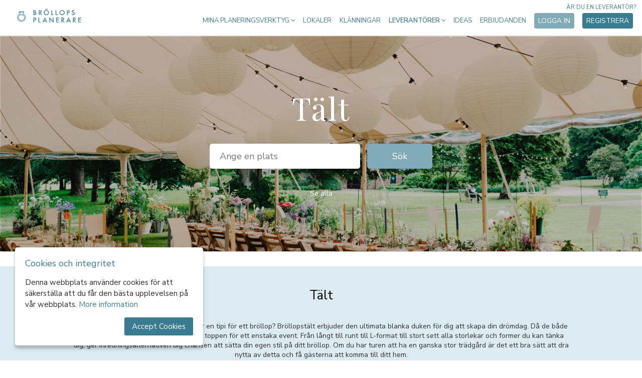

--- FILE ---
content_type: text/html; charset=UTF-8
request_url: https://brollopsplanerare.se/talt
body_size: 11162
content:
<!DOCTYPE html>
<html lang="en">
<head>
    <meta charset="utf-8">
    <meta http-equiv="X-UA-Compatible" content="IE=edge">
    <meta name="viewport" content="width=device-width, initial-scale=1">
	<meta name="referrer" content="unsafe-url">
	<title>   Partytält
</title>
	<meta name="keywords" content="" />
    	   <meta name="description" content="">
    
            <meta name="p:domain_verify" content="6b52dcf8d1ef67fc8f7325e876995d93"/>
    
    <!-- Pinterest -->

	<!-- google site search console -->
	<meta name="google-site-verification" content="MtIEW6EpcX4asBllQLXBT3alaz3wRLel9BEt_UnQuAk" />

    <!-- Canonical links -->
    <link rel="canonical" href="https://brollopsplanerare.se/talt"/>

    
    	    <meta name="facebook-domain-verification"content="u40zutvdtdku48r8ttuq2e37r1p818" />
    
    <!-- Styles -->
    <style>

	.std-button 				{ padding: 15px 25px; font-size: 16px; border: 0 !important; border-radius: 4px; text-decoration: none; cursor: pointer; transition: 0.2s; -webkit-appearance: none; position: relative; }

	.std-button-primary 		{ background-color: #397c92; color: #fff !important; }
	.std-button-primary:hover 	{ background-color: #80aab5; }

	.std-button-secondary 		{ background-color: #80aab5; color: #fff !important; }
	.std-button-secondary:hover { background-color: #397c92; }

	.std-button-tertiary 		{ background-color: #eeeeee; color: #666 !important; }
	.std-button-tertiary:hover 	{ background-color: #dddddd; }

	.std-button-quarternary 	{ color: #4d4c4b !important; }

	.std-button-quinary			{ border: 1px solid #397c92 !important; background-color: inherit; }

	.std-button-outline 		{ background-color: #dcebf2; border: 1px solid #397c92 !important; color: #397c92 !important; padding: 14px 25px; }
	.std-button-outline:hover 	{ background-color: #e6f0f5; }

</style>
	<style>
	/* Critical CSS for above-to-the-fold render - inlined for performance reasons */

	h1, h2, h3, h4, h5, h6 { font-weight: normal }
	html, body, body div, span, object, iframe, h1, h2, h3, h4, h5, h6, p, blockquote, pre, abbr, address, cite, code, del, dfn, em, img, ins, kbd, q, samp, small, strong, sub, sup, var, b, i, dl, dt, dd, ol, ul, li, fieldset, form, label, legend, table, caption, tbody, tfoot, thead, tr, th, td, article, aside, figure, footer, header, menu, nav, section, time, mark, audio, video, details, summary { margin: 0; padding: 0; border: 0; font-size: 100%; vertical-align: baseline; background: transparent; }
	article, aside, figure, footer, header, nav, section, details, summary {display: block;}
	html .stop-scroll { overflow: hidden; position:fixed; }
	ul {list-style: none;}
	a {margin: 0; padding: 0; font-size: 100%; vertical-align: baseline; background: transparent;}
	table {border-collapse: collapse; border-spacing: 0;}
	th {font-weight: bold; vertical-align: bottom;}
	td {font-weight: normal; vertical-align: top;}
	hr {display: block; height: 1px; border: 0; border-top: 1px solid #ccc; margin:1em 0; padding: 0;}
	input, select {vertical-align: middle;}
	input[type="radio"] {vertical-align: text-bottom;}
	input[type="checkbox"] {vertical-align: bottom;}
	select, input, textarea {font: 99% sans-serif;}
	table {font-size: inherit; font: 100%;}
	strong {font-weight: bold;}
	td, td img {vertical-align: top;}
	button, input, select, textarea 	{ margin: 0; }
	button 					{ width: auto; overflow: visible; }
	* 						{ -moz-box-sizing: border-box; -webkit-box-sizing: border-box; box-sizing: border-box; }
	html 					{ z-index: -2; }
	html,body 				{ min-width: 320px; position: relative; }
	body, input, select, textarea, button { margin: 0; padding: 0; color: #000; font-family: 'Nunito Sans'; font-size: 14px; }
	h1 						{ font-family: 'Playfair Display'; letter-spacing: 2.5px; font-size: 17px; color: #4f899c; }
	p 						{ margin:14px 0; }
	b, .selected, h2, strong, h3, h4 { font-weight: normal; }
	h2 						{ font-size: 17px; }
	hr 						{ border: 0; height: 45px; }
	select::-ms-expand 		{ display: none; }
	select 					{ text-indent: 0.01px; text-overflow: ''; }
	select,	input[type=text], textarea, input[type=password] { border: 1px solid #a6a5a5; border-radius: 0; padding: 10px; margin: 10px 10px 0 0; background-color: #fff; }
	a 						{ text-decoration: none; color: #3c7c91; }
	a:hover 				{ color:#000; }
	.left 					{ float: left; }
	.right 					{ float: right; }
	.clear 					{ clear: both; }
	.grey 					{ color:#999; }
	.error 					{ color: red; }
	h2.success 				{ border: none !important; color: #0a0; }
	ul.error 				{ list-style-type: disc; list-style-position: inside; }
	.mainContent2 ul 		{ margin: 0; }
	.mainContent2 li 		{ list-style-type: disc; margin-left: 18px; }
	.mainContent2 			{ margin: 0 115px 0 27px; }
	.mainContent3 			{ margin-left: 27px; }
	#container 				{ width: 980px; margin: 73px auto; text-align: left; position: relative; }
	.global-blanket 				{ display: none; position: fixed; top: 0; left: 0; width: 100%; height: 100%; background-color: #000; opacity: 0.5; z-index: 21; }
	.loading-blanket				{ display: none; position: fixed; top: 0; left: 0; width: 100%; height: 100%; background-color: rgba(255, 255, 255, 0.7); z-index: 50; align-items: center; justify-content: center}
	.loading-blanket div				{ }
	.loading-blanket div i				{ font-size: 30px; color: #888; }
	button#ihavecookiesBtn							{ margin-left: 0px!important}
	#gdpr-cookie-message							{ position: fixed; bottom: 30px; left: 30px; text-align: left; max-width: 375px; background-color: #fff; padding: 20px; border-radius: 5px; box-shadow: 0 6px 6px rgb(0 0 0 / 25%); }
	@media  only screen and (max-width: 512px)		{ #gdpr-cookie-message { bottom: 90px; left: 50%; min-width: 320px; transform: translate(-50%, 0); } }
	#gdpr-cookie-message h4							{ color: #397c92; font-size: 18px; font-weight: 500; margin-bottom: 10px; }
	#gdpr-cookie-message h5							{ color: #397c92; font-size: 15px; font-weight: 500; margin-bottom: 10px; }
	#gdpr-cookie-message p,
	#gdpr-cookie-message ul							{ margin: 15px 0; color: #2b2b2b; font-size: 15px; line-height: 1.5em; padding: 0; }
	#gdpr-cookie-message p:last-child				{ margin-bottom: 0; text-align: right}
	#gdpr-cookie-message li							{ width: 49%; display: inline-block}
	#gdpr-cookie-message a							{ color: #397c92; text-decoration: none; font-size: 15px; padding-bottom: 2px; border-bottom: 1px dotted rgba(255,255,255,.75); transition: all 0.3s ease-in; }
	#gdpr-cookie-message a:hover					{ color: #80aab5; transition: all 0.3s ease-in; }
	#gdpr-cookie-message button,
	button#ihavecookiesBtn							{ border: none; background: #397c92; color: #fff; font-size: 15px; padding: 8px 15px; border-radius: 3px; margin-left: 15px; cursor: pointer; transition: all 0.3s ease-in; }
	#gdpr-cookie-message button:hover				{ background: #80aab5; transition: all 0.3s ease-in; }
	button#gdpr-cookie-advanced						{ display: none; }
	#gdpr-cookie-message button:disabled			{ opacity: 0.3; }
	#gdpr-cookie-message input[type="checkbox"]		{ float: none; margin-top: 0; margin-right: 5px}
</style>
	<style>

header                                  { background-color: #fff; text-align: left; position: relative; z-index: 101; border-bottom: 1px solid #e1e1e1; transition: background 0.25s ease; }
header .wrapper                         { width: 100%; max-width: 1280px; margin: 0 auto; padding: 0 30px; box-sizing: border-box; }
header .wrapper.site2                   { padding: 0 12px; }

header a.logo                           { width: 127px; height: 54px; margin: 5px; outline: none; display: inline-block; background: url('/images/logos/wp_sprite.png'); background-size: 200%; background-repeat: no-repeat; background-position: 0; }
header a.logo.site2                     { width: 160px !important; margin: 6px !important; background-image: url('/images/logos/sweden-colour.png'); background-size: contain; background-position: center center !important; }
header a.logo.site3                     { width: 152px !important; height: 50px; margin: 10px 6px 6px !important; background-image: url('/images/logos/australia.png'); background-size: contain; background-position: center center !important; }
header img                              { width: 160px; }
header .mobile                          { display: none; }
header nav                              { float: right; margin-top: 25px; position: relative; }
header nav > ul > li                    { display: inline-block; outline: none; position: relative; cursor: pointer; vertical-align: top; margin: 0; padding: 7px 6px; font-size: 13px; color: #3c7c91; font-weight: 400; }
header nav > ul > li > a                { text-transform: uppercase; text-decoration: none; outline: none; color: #3c7c91; font-weight: 400; transition: all 0.25s ease; }
header nav > ul > li > a:hover          { opacity: 0.60; color: #3c7c91; }
header nav > ul > li.tools .dropdown    { width: 200px; }
header nav > ul > li.inspire .dropdown    { width: 200px; }
header nav > ul > li.categories > a     { font-weight: 600; }
header nav > ul > li .dropdown          { display: none; position: absolute; top: 30px; right: 0; border: 1px solid #e1e1e1; border-radius: 5px; width: 750px; padding: 20px; text-transform: none; background-color: white; z-index: 2; letter-spacing: 0px; box-sizing: border-box; }
header nav > ul > li .dropdown .options	{ display: flex; }
header nav > ul > li .dropdown .options ul  		{ width: 174px; }
header nav > ul > li .dropdown .options ul li       { font-size: 14px; padding: 8px; color: #265869; font-weight: 400; cursor: pointer; }
header nav > ul > li .dropdown .options ul li a     { color: #265869; text-decoration: none; cursor: pointer; -webkit-transition: opacity 0.25s ease; -moz-transition: opacity 0.25s ease; -ms-transition: opacity 0.25s ease; -o-transition: opacity 0.25s ease; transition: opacity 0.25s ease; }
header nav > ul > li .dropdown .options ul li a:hover{ opacity: 0.60; color: #265869; }
header nav > ul > li .dropdown .extras     { margin-top: 20px; padding: 22px 0 8px; border-top: 1px solid #bdd0d6; text-align: center; }
header nav > ul > li .dropdown .extras a   { color: #265869; text-decoration: none; margin: 0 10px; }
header nav > ul > li:hover .dropdown           { display: block; }
header nav > ul > li a.std-button        { padding: 6px 8px; font-size: 14px; }
header nav > ul > li a.std-button.acc       { text-transform: none; }
header nav > ul > li a.std-button.acc i      { margin-right: 4px; font-size: 15px; }
header nav a.are-you-supplier              { position: absolute; top: -18px; right: 0; text-transform: uppercase; display: block; font-size: 11px; opacity: 1; }

@media  screen and (max-width: 1150px)
{
	header .wrapper                    						{ padding: 0; }

	nav                                                     { display: none; position: absolute; padding-bottom: 30px; z-index: -1; width: 100%; background: white; border-bottom: 2px solid #bdd0d6; -webkit-transition: all 0.25s ease; transition: all 0.25s ease; }
	nav.show                                                { display: block; top: -25px; }
	header .mobile                                          { width: 100%; background: white; display: block; }
	header .mobile .mobile-logo                             { width: 100px; height: 54px; margin: 5px 20px 4px; box-sizing: border-box; display: inline-block; background: url('/images/logos/wp_sprite.png'); background-size: 200%; background-repeat: no-repeat; background-position: 0; }
	header .mobile .mobile-logo.site2                       { width: 150px; background-image: url('/images/logos/sweden-colour.png'); background-size: 100%; }
	header .mobile div.hamburger                            { width: 25px; height: 20px; position: relative; margin: 22px 20px; display: inline-block; float: right; transform: rotate(0deg); transition: .5s ease-in-out; cursor: pointer; }
	header .mobile div.hamburger span                       { display: block; position: absolute; height: 4px; width: 100%; background: #3c7c91; border-radius: 2px; opacity: 1; left: 0; transform: rotate(0deg); transition: .25s ease-in-out; }
	header .mobile div.hamburger span:nth-child(1)          { top: 0px; }
	header .mobile div.hamburger span:nth-child(2),
	header .mobile div.hamburger span:nth-child(3)          { top: 8px; }
	header .mobile div.hamburger span:nth-child(4)          { top: 16px; }
	header .mobile div.hamburger.open span:nth-child(1)     { top: 8px; width: 0%; left: 50%; }
	header .mobile div.hamburger.open span:nth-child(2)     { -webkit-transform: rotate(45deg); transform: rotate(45deg); }
	header .mobile div.hamburger.open span:nth-child(3)     { -webkit-transform: rotate(-45deg); transform: rotate(-45deg); }
	header .mobile div.hamburger.open span:nth-child(4)     { top: 8px; width: 0%; left: 50%; }

	header nav > ul                                         { margin: 0; }
	header nav > ul > li               						{ font-size: 13px; display: block; cursor: pointer; vertical-align: top; margin: 0; font-size: 14px; color: #3c7c91; font-weight: 400; padding: 6px 20px; text-align: center; border-bottom: 1px solid #bdd0d6; background: white; outline: none; position: relative; }
	header nav > ul > li:first-child                        { border-top: 1px solid #bdd0d6; }
	header nav > ul > li:last-child                         { border-bottom: 2px solid white; }
	header nav > ul > li a                                  { color: #265869 !important; display: block; padding: 15px 0; }
	header nav > ul > li .dropdown				            { width: 100% !important; border: 0; position: static; padding: 0; }
	header nav > ul > li .dropdown .options				    { display: block; }
	header nav > ul > li .dropdown .options ul 	            { width: 100%; margin: 0; padding: 0; }
	header nav > ul > li .dropdown .options ul li              { padding: 0; border-bottom: 1px solid #bdd0d6; }
	header nav > ul > li .dropdown .options ul li:last-child  	{ border-bottom: 1px solid #bdd0d6; }
	header nav > ul > li .dropdown:last-of-type li:last-child{ border-bottom: 1px solid white; }
	header nav > ul > li a.std-button       				 { margin: 10px 0; padding: 8px; font-size: 14px; }
	header nav a.are-you-supplier            				{ width: 100%; top: auto; bottom: 18px; right: 7px; background-color: #fff; text-transform: uppercase; text-align: center; font-size: 12px; opacity: 0.65; }
	header .desktop                                         { display: none!important; }
}

</style>
	<style>

	footer										{ text-align: center; background-color: #fff; }

	footer h3 									{ font-size: 24px; }

	footer .press								{ padding: 40px 0; border-bottom: 1px solid gainsboro; }
	footer .press img							{ margin: 10px 10px; width: 200px; display: inline-block; }
	footer .press.site2							{ display: none; }
	footer .press.site3							{ display: none; }

	footer .social-links						{ background-color: #fbfbfb; padding: 40px 0; }
	footer .social-links .social				{ width: 24px; height: 24px; margin: 15px; display: inline-block; vertical-align: top; }
	footer .social-links .social.facebook		{ background-image:url(/images/icons/social-facebook.png); }
	footer .social-links .social.instagram		{ background-image:url(/images/icons/social-instagram.png); }
	footer .social-links .social.pinterest		{ background-image:url(/images/icons/social-pinterest.png); }
	footer .social-links .social.twitter		{ background-image:url(/images/icons/social-twitter.png); }

	footer .service-links				{ background-color: #fbfbfb; padding: 40px 0; border-bottom: 1px solid gainsboro; }
	footer .service-links a				{ text-decoration: none; color: black; }
	footer .service-links a:hover		{ color: #7faab6; }
	footer .service-links ul			{ display: inline-block; vertical-align: top; width: 190px; }
	footer .service-links ul li			{ margin: 10px 0; }

	footer .the-family					{ background-color: #fbfbfb; padding: 30px 0; border-bottom: 1px solid gainsboro; display: flex; justify-content: center; flex-wrap: wrap; align-items: center; }
	footer .the-family img				{ max-height: 60px; margin: 0 30px; filter: grayscale(100%); }
	footer .the-family .lw img			{ max-height: 55px; }
	footer .the-family .msh img			{ max-height: 65px; }

	footer .app-stores 					{ padding: 30px 0; }

	footer .terms						{ background: #fff; padding: 0 40px 40px; text-align: left; }
	footer .terms a						{ text-decoration: none; font-size: 14px; color: black; }
	footer .terms a:hover				{ color: #7faab6; }
	footer .terms p						{ font-size: 14px; margin-top: 10px; padding: 0; text-align: left; color: #000; }
	footer .terms img					{ width: 140px; }

</style>
	<style>

.pg-welcome header								{ background-color: transparent; border-bottom: 0; }
.pg-welcome header a.logo						{ width: 160px; height: 68px; margin: 10px; background-position: -160px; display: inline-block!important; }
.pg-welcome header a.logo.site2					{ background-image: url('/images/logos/sweden.png'); }
.pg-welcome header nav							{ margin-top: 25px; }
.pg-welcome header nav > ul > li > a			{ color: #fff; }
.pg-welcome header nav a.are-you-supplier       { color: #fff; }


.pg-welcome .top								{ width: 100%; height: 570px; position: absolute; top: 0px; bottom: 500px; z-index: 0; overflow: hidden; }
.pg-welcome .top .video 						{ position: absolute; top: 50%; left: 50%; width: auto; height: auto; min-width: 100%; min-height: 100%; transform: translate(-50%, -50%); }
.pg-welcome .top .overlay						{ position: absolute; bottom: 0; left: calc(50% + 210px); width: 390px; height: 405px; background-color: #fff; z-index: 2; padding: 30px; }
.pg-welcome .top .overlay h1					{ max-width: 300px; color: #4b4b4b; font-family: 'Playfair Display'; font-size: 28px; letter-spacing: 0px; }
.pg-welcome .top .overlay ul					{ margin: 20px 0; }
.pg-welcome .top .overlay ul li					{ margin: 12px 0; color: #2b2b2b; font-size: 16px; padding-left: 32px; background-image: url(/images/icons/list-star.png); background-repeat: no-repeat; background-position: 3px 3px; }
.pg-welcome .top .overlay .start p				{ margin: 6px 0; }
.pg-welcome .top .overlay .start p input		{ width: 300px; padding: 16px; }

.pg-welcome .sections							{ margin-top: 477px; }
.pg-welcome .sections > div						{ display: flex; justify-content: center; padding: 25px 40px; }
.pg-welcome .sections > div .text				{ max-width: 400px; margin: 30px 40px; padding-top: 75px; }
.pg-welcome .sections > div .text h3			{ font-family: 'Playfair Display'; font-size: 28px; }
.pg-welcome .sections > div .text p				{ font-size: 15px; }
.pg-welcome .sections > div .text p a			{ font-weight: bold; }
.pg-welcome .sections > div .text p img			{ margin-right: 3px; }
.pg-welcome .sections > div > img				{ margin: 0 40px; transition: all 0.25s ease; position: relative; top: 0; }
.pg-welcome .sections > div > img:hover			{ top: -5px; }
.pg-welcome .sections > div:nth-of-type(odd)	{ background-color: #dcebf2; }
.pg-welcome .sections > div:nth-of-type(even) img{ order: 1; }
.pg-welcome .sections > div:nth-of-type(even) .text{ order: 2; }

.popular 										{ background-color: #dcebf2; padding: 40px; }
.popular h3										{ margin: 30px; font-family: 'Playfair Display'; text-align: center; font-size: 24px; }
.popular .links 								{ max-width: 509px; margin: 10px auto; }
.popular .links a 								{ display: inline-block; width: 222px; margin: 15px; background-image: url(/images/home/popular.png); background-repeat: no-repeat; background-position: 1px 1px; padding-left: 30px; color: #222; font-size: 16px; transition: all 0.25s ease; }
.popular .links a:hover							{ background-position: 1px -1px; }
.popular.site1									{ background-color: #fff; border-bottom: 1px solid #dadada; }
.popular.site1 .links a 						{ background-image: url(/images/home/popular-alt.png); }
.popular.site1.wide .links 						{ max-width: 700px; }
.popular.site1.wide .links a 					{ width: 310px; }


@media  screen and (max-width: 1225px)
{
	.pg-welcome .top .overlay					{ left: calc(50% + 160px); }
}


@media  screen and (max-width: 1150px)
{
	.pg-welcome header a.logo					{ display: none !important; }
	.pg-welcome .sections						{ margin-top: 500px; }
	.pg-welcome header nav a.are-you-supplier    { color: inherit; }
}

@media  screen and (max-width: 1100px)
{
	.pg-welcome .top .overlay					{ left: calc(50% + 60px); }
}

@media  screen and (max-width: 900px)
{
	.pg-welcome .top							{ height: 360px; overflow: inherit; background-image: url(/images/welcome.jpg); background-size: cover; background-position: center center; }
	.pg-welcome .top .video 					{ display: none; }
	.pg-welcome .top .overlay					{ width: 360px; bottom: -360px; height: 465px; left: calc(50% - 180px); z-index: 20; }

	.pg-welcome .sections						{ margin-top: 290px; z-index: 15; }
	.pg-welcome .sections > div					{ flex-wrap: wrap; }
	.pg-welcome .sections > div .text			{ order: 2; margin-top: 0; padding-top: 0; }
	.pg-welcome .sections > div:nth-of-type(1)	{ padding-top: 400px; }
	.pg-welcome .sections > div img				{ order: 1; max-width: 90vw; max-height: 90vw; }

	.popular .links 							{ max-width: 250px; }
}

</style>
            <link rel="stylesheet" href="/asset?f=css/app.css&v=1716210921">
        <link rel="stylesheet" href="/asset?f=css/supplier.css&v=1667641519">
    
	<style>
			</style>
	
</head>
<body class="pg-service-landing">

    <div class="wrapper">
        <header id="header">
	<div class="mobile">
		<a href="/" class="mobile-logo site2"></a>
		<div class="hamburger">
			<span></span>
			<span></span>
			<span></span>
			<span></span>
		</div>
	</div>
	<div class="wrapper site2">
		<a href="/" class="logo site2 desktop"></a>
		<nav>
			<ul>
				<li class="tools">
					<a href="/brollopsplanering">Mina planeringsverktyg <i class="fa fa-angle-down"></i></a>
					<div class="dropdown">
						<div class="options">
							<ul>
								<li><a href="/brollopsplanering" class="active">Kontrollpanel</a></li>
								<li><a href="/brollopsplanering/checklista" class="">Checklista</a></li>
								<li><a href="/brollopsplanering/budget" class="">Budget</a></li>
								<li><a href="/brollopsplanering/gast-lista" class="">Gästlista</a></li>
								<li><a href="/brollopsplanering/varor-tjanster" class="">Mina leverantörer</a></li>
								<li><a href="/brollopsplanering/chatt" class="">Meddelanden</a></li>
																	<li><a href="/brollops-sajt" class="">Bröllopssajt</a></li>
																<li><a href="/brollopsplanering/konto" class="">Konto</a></li>
							</ul>
						</div>
					</div>
				</li>

									<li><a href="/lokaler">Lokaler</a></li>
					<li><a href="/brudklanningar">Klänningar</a></li>
				
				<li class="categories menu-hide toggle-dropdown">
					<a>Leverantörer <i class="fa fa-angle-down"></i></a>
					<div class="dropdown">
						<div class="options">
							<ul><li><a href="https://brollopsplanerare.se/accessoarer">Accessoarer </a></li><li><a href="https://brollopsplanerare.se/brudklanningar">Brudklänningar  </a></li><li><a href="https://brollopsplanerare.se/brudtarneklanningar">Brudtärneklänningar</a></li><li><a href="https://brollopsplanerare.se/brollopskoordinatorer">Bröllopskoordinatorer</a></li><li><a href="https://brollopsplanerare.se/catering">Catering</a></li><li><a href="https://brollopsplanerare.se/celebranter">Celebranter</a></li><li><a href="https://brollopsplanerare.se/dekorationer-och-styling">Dekorationer och Styling</a></li></ul><ul><li><a href="https://brollopsplanerare.se/destinationsbrollop">Destinationsbröllop</a></li><li><a href="https://brollopsplanerare.se/mobila-barer">Drycker och Mobila barer   </a></li><li><a href="https://brollopsplanerare.se/florister">Florister</a></li><li><a href="https://brollopsplanerare.se/fotobas">Fotobås</a></li><li><a href="https://brollopsplanerare.se/brollopsfotografer">Fotografer  </a></li><li><a href="https://brollopsplanerare.se/frisorer-och-makeup-artister">Frisörer och Makeup artister</a></li><li><a href="https://brollopsplanerare.se/for-de-sma">För de små</a></li></ul><ul><li><a href="https://brollopsplanerare.se/juridiska-och-finansiella-tjanster">Juridiska och Finansiella tjänster</a></li><li><a href="https://brollopsplanerare.se/brollopskostymer">Kostymer</a></li><li><a href="https://brollopsplanerare.se/lokaler">Lokaler</a></li><li><a href="https://brollopsplanerare.se/musik-och-djs">Musik och Djs</a></li><li><a href="https://brollopsplanerare.se/presenter">Presenter</a></li><li><a href="https://brollopsplanerare.se/resor-och-smekmanader">Resor och smekmånader</a></li><li><a href="https://brollopsplanerare.se/smycken">Smycken</a></li></ul><ul><li><a href="https://brollopsplanerare.se/svensexa-och-mohippa">Svensexor och Möhippor  </a></li><li><a href="https://brollopsplanerare.se/toastmaster">Toastmaster</a></li><li><a href="https://brollopsplanerare.se/transport">Transport</a></li><li><a href="https://brollopsplanerare.se/trycksaker">Trycksaker  </a></li><li><a href="https://brollopsplanerare.se/talt">Tält  </a></li><li><a href="https://brollopsplanerare.se/tartor">Tårtor och Bakverk    </a></li><li><a href="https://brollopsplanerare.se/underhallning">Underhållning  </a></li></ul><ul><li><a href="https://brollopsplanerare.se/videografer">Videografer 
  </a></li><li><a href="https://brollopsplanerare.se/webbaserade-tjanster">Webbaserade tjänster</a></li></ul>
						</div>
						<div class="extras">
							<a href="https://brollopsplanerare.se/supplier/login">Logga in som leverantör</a>
							<a href="https://brollopsplanerare.se/supplier/intro">Registrera dig som leverantör</a>
						</div>
					</div>
				</li>

				<li class="inspire">
					<a href="/brollopsinspiration">Ideas</a>
				</li>

				<li class="offers">
					<a href="/offers">Erbjudanden</a>
				</li>

									<li><a href="/brollopsplanering/login" class="std-button std-button-secondary">Logga in</a></li>
					<li><a href="/brollopsplanering/register" class="std-button std-button-primary">Registrera</a></li>
							</ul>
			<a class="are-you-supplier" href="/supplier/intro">Är du en leverantör?</a>
		</nav>
	</div>

	
	
	

</header>

        
<div class="search-header" style="background-image:url('/images/backgrounds/services/talt.jpg');">
    <div class="inner ">
        <h1> Tält  </h1>
        <form class="frm-autocomplete-search" action="/talt" method="POST">
            <input type="hidden" name="_token" value="MxYOXfcFvm6Juz6MmqEfBop4HsDsFJopTmpN6Ldr">
            <input type="hidden" name="service" value="talt">
            <input type="hidden" name="lat">
            <input type="hidden" name="lng">
            <input type="text" name="lookup" autocomplete="off" placeholder="Ange en plats">
            <input type="submit" class="std-button std-button-primary" value="Sök" disabled="diabled">
        </form>
        <a href="https://brollopsplanerare.se/talt/all" class="view-all">Se alla</a>
    </div>
</div>



<div>

	<div class="tips">
	    <h2>
												Tält  
									</h2>
	    <p class="venue-explain">   Intresserad av att hyra ett partytält eller en tipi för ett bröllop? Bröllopstält erbjuder den ultimata blanka duken för dig att skapa din drömdag. Då de både är tillfälliga och flexibla, är partytält är toppen för ett enstaka event. Från långt till runt till L-format till stort sett alla storlekar och former du kan tänka dig, ger inredningsalternativen dig chansen att sätta din egen stil på ditt bröllop. Om du har turen att ha en ganska stor trädgård är det ett bra sätt att dra nytta av detta och få gästerna att komma till ditt hem.<br />
<br />
Några saker att tänka på när man organiserar ett tältbröllop. Ju jämnare tältplatsen är, desto bättre kommer det färdiga tältet att se ut. Även om de är utformade för att placeras på gräs, utesluter inte det möjligheten till att ha tältet på platser som inte är gräsbevuxna.<br />
<br />
Du kan behöva räkna in kostnaden för markhyra i din budget. Om det är på familjens mark så är det inte ett problem, men slumpmässiga fält eller statligt ägda trädgårdar kan begära en hyra som mycket väl kan vara dyr. Kom ihåg att du måste räkna in kostnaderna för hyra av toaletter, generatorer för el, värme samt hyresmöbler.<br />
<br />
Det fina med att ha en tom duk är att du även kan välja väggarna. Oavsett om du vill ha ett tält med traditionellt, klassiskt tyg eller ett med sidorna upprullade, eller till och med ett tält med genomskinliga väggar, så kan du ha det som du vill. Du kommer alltid att bli förvånad över hur rymliga de är.<br />
<br />
Slutligen, precis som med alla festlokaler, är det hög efterfrågan på både tält och företag som hyr ut dessa, så boka ditt snabbt. Detta är något som bör prioriteras på din checklista.</p>
	</div>

	<div class="locations">
		<h2>Populära platser för Tält  </h2>
		<div class="links">
																																																																																																																																																																																											<a href="/talt/stockholm">Tält   i Stockholm</a>
																<a href="/talt/goteborg">Tält   i Göteborg</a>
																<a href="/talt/malmo">Tält   i Malmö</a>
																														</div>
	</div>

</div>
    </div>

	<footer id="footer">

	<div class="press site2">
		<h3>As featured in</h3>
	    <div class="wrapper centered">
			<img class="lazy-load" data-src="/images/footer/featured1.png" alt="The Times">
			<img class="lazy-load" data-src="/images/footer/featured2.png" alt="The Telegraph">
			<img class="lazy-load" data-src="/images/footer/featured3.png" alt="The Independent">
			<img class="lazy-load" data-src="/images/footer/featured4.png" alt="Quintessentially Lifestyle">
			<img class="lazy-load" data-src="/images/footer/featured5.png" alt="Huffpost">
	    </div>
	</div>

	<div class="social-links">
	    <div class="wrapper centered">
	        <div class="links">
	            <a href="https://www.facebook.com/WeddingPlanner.co.uk" target="_blank" class="social facebook"></a>
									<a href="https://www.instagram.com/brollopsplanerare.se/" target="_blank" class="social instagram"></a>
													<a href="https://ro.pinterest.com/brollopsplanerare/_saved/" target="_blank" class="social pinterest"></a>
									        </div>
	    </div>
	</div>

	<div class="service-links">
	    <div class="wrapper centered">
	        <ul>
				<li><a href="/accessoarer">Accessoarer </a></li><li><a href="/brollopskoordinatorer">Bröllopskoordinatorer</a></li><li><a href="/brudklanningar">Brudklänningar  </a></li><li><a href="/brudtarneklanningar">Brudtärneklänningar</a></li><li><a href="/catering">Catering</a></li></ul><ul><li><a href="/celebranter">Celebranter</a></li><li><a href="/dekorationer-och-styling">Dekorationer och Styling</a></li><li><a href="/destinationsbrollop">Destinationsbröllop</a></li><li><a href="/mobila-barer">Drycker och Mobila barer   </a></li><li><a href="/florister">Florister</a></li></ul><ul><li><a href="/for-de-sma">För de små</a></li><li><a href="/fotobas">Fotobås</a></li><li><a href="/brollopsfotografer">Fotografer  </a></li><li><a href="/frisorer-och-makeup-artister">Frisörer och Makeup artister</a></li><li><a href="/juridiska-och-finansiella-tjanster">Juridiska och Finansiella tjänster</a></li></ul><ul><li><a href="/brollopskostymer">Kostymer</a></li><li><a href="/lokaler">Lokaler</a></li><li><a href="/musik-och-djs">Musik och Djs</a></li><li><a href="/presenter">Presenter</a></li><li><a href="/resor-och-smekmanader">Resor och smekmånader</a></li></ul><ul><li><a href="/smycken">Smycken</a></li><li><a href="/svensexa-och-mohippa">Svensexor och Möhippor  </a></li><li><a href="/talt">Tält  </a></li><li><a href="/tartor">Tårtor och Bakverk    </a></li><li><a href="/toastmaster">Toastmaster</a></li></ul><ul><li><a href="/transport">Transport</a></li><li><a href="/trycksaker">Trycksaker  </a></li><li><a href="/underhallning">Underhållning  </a></li><li><a href="/videografer">Videografer 
  </a></li><li><a href="/webbaserade-tjanster">Webbaserade tjänster</a></li>
	        </ul>
	    </div>
	</div>

	<div class="the-family">
		<a class="wp" href="https://weddingplanner.co.uk" title="Save time and stress when planning your wedding. Wedding Planner provides the best free wedding planning tools, local wedding suppliers and wedding ideas" target="_blank"><img src="/images/logos/logo-transparent.png"></a>
		<a class="lw" href="https://www.luxuryweddings.co.uk/" target="_blank"><img src="https://images.squarespace-cdn.com/content/5c3b3f228ab722198ee7b9b2/1557074173119-Y2BSSAHV1TYCT5GN21CJ/Higher+Res+LW+Logo.png?format=1500w&content-type=image%2Fpng"></a>
		<a class="bp" href="https://brollopsplanerare.se" title="Spara tid och stress när du planerar ditt bröllop. Vi erbjuder de bästa gratis bröllopsplaneringsverktygen, lokala bröllopsplatser och leverantörer" target="_blank"><img src="/images/logos/sweden-colour.png"></a>
		<a class="msh" href="https://www.musicstudentsforhire.co.uk/" title="Dedicated to delivering quality &amp; affordable live music for weddings and events nationwide." target="_blank"><img src="https://images.squarespace-cdn.com/content/59ecd4d149fc2b8050080f2f/1509891119623-JNVBTU49GMSAM14XIT8A/MSH+Logo+2.png?content-type=image%2Fpng"></a>
	</div>

	<!--
	<div class="app-stores">
					<a target="_blank" href="https://apps.apple.com/se/app/br%C3%B6llopsplanerare/id1482638350"><img class="lazy-load" data-src="/images/footer/app_store1.jpg" alt="Wedding Planner app on App Store"></a>
			&nbsp;&nbsp;&nbsp;&nbsp;
			<a target="_blank" href="https://play.google.com/store/apps/details?id=io.gonative.android.kkaeqp&hl=sv"><img class="lazy-load" data-src="/images/footer/app_store2.jpg" alt="Wedding Planner app on Google Play store"></a>
			</div>
	-->

	<div class="terms">
        <a href="/om-oss">Om oss</a> |
        <a href="/faqs">FAQ</a> |
        <a href="/villkor">Regler &amp; villkor</a> |
        <a href="/privacy-policy">Sekretesspolicy</a> |
        <a href="/kontakta-oss">Kontakta oss</a>

        <p>World of Wedmin Ab 2026. Alla rättigheter förbehållna.</p>
	</div>
</footer>

<div class="global-blanket"></div>
<div class="loading-blanket">
	<div><i class="fa fa-refresh fa-spin fa-3x fa-fw margin-bottom"></i></div>
</div>

    <!-- Resources -->
	<link href="https://fonts.googleapis.com/css?family=Nunito+Sans:300,300i,400,400i,600,600i" rel="stylesheet">
	<link href="https://fonts.googleapis.com/css?family=Playfair+Display" rel="stylesheet">
	<link rel="stylesheet" href="/asset?f=css/sprites.css" type="text/css" />
	<link rel="stylesheet" href="/slick/slick.css"/>
	<link rel="stylesheet" href="/slick/slick-theme.css"/>
    <script src="https://cdnjs.cloudflare.com/ajax/libs/jquery/2.2.3/jquery.min.js" integrity="sha384-I6F5OKECLVtK/BL+8iSLDEHowSAfUo76ZL9+kGAgTRdiByINKJaqTPH/QVNS1VDb" crossorigin="anonymous"></script>
	<link rel="stylesheet" href="https://ajax.googleapis.com/ajax/libs/jqueryui/1.12.1/themes/smoothness/jquery-ui.min.css">
	<script src="https://ajax.googleapis.com/ajax/libs/jqueryui/1.12.1/jquery-ui.min.js"></script>
	<script src="https://cdnjs.cloudflare.com/ajax/libs/jquery.lazy/1.7.10/jquery.lazy.min.js"></script>
    <script src="/asset?f=js/helpers.js&v=1636451925"></script>
    <script src="/asset?f=js/supplier.js&v=1510240860"></script>
    <script src="/js/jquery.ihavecookies.min.js"></script>
	<link rel="stylesheet" href="https://cdnjs.cloudflare.com/ajax/libs/font-awesome/4.5.0/css/font-awesome.min.css" integrity="sha384-XdYbMnZ/QjLh6iI4ogqCTaIjrFk87ip+ekIjefZch0Y+PvJ8CDYtEs1ipDmPorQ+" crossorigin="anonymous">

			<script src="http://ajax.googleapis.com/ajax/libs/jqueryui/1.11.1/i18n/jquery-ui-i18n.min.js"></script>
		<script>
			$.datepicker.setDefaults($.datepicker.regional["sv"]);
		</script>
	
            <!-- Swedish Facebook Pixel Code -->
	<script>
	!function(f,b,e,v,n,t,s)
	{if(f.fbq)return;n=f.fbq=function(){n.callMethod?
	n.callMethod.apply(n,arguments):n.queue.push(arguments)};
	if(!f._fbq)f._fbq=n;n.push=n;n.loaded=!0;n.version='2.0';
	n.queue=[];t=b.createElement(e);t.async=!0;
	t.src=v;s=b.getElementsByTagName(e)[0];
	s.parentNode.insertBefore(t,s)}(window, document,'script',
	'https://connect.facebook.net/en_US/fbevents.js');
	fbq('init', '477040583519870');
	fbq('track', 'PageView');
	</script>
	<noscript><img height="1" width="1" style="display:none"
	src="https://www.facebook.com/tr?id=477040583519870&ev=PageView&noscript=1"
	/></noscript>
	<!-- End Facebook Pixel Code -->

<!-- Global site tag (gtag.js) - Google Analytics -->
	<script async src="https://www.googletagmanager.com/gtag/js?id=G-BNVR1WD9F7"></script>
	<script>
	window.dataLayer = window.dataLayer || [];
	function gtag(){dataLayer.push(arguments);}
	gtag('js', new Date());

	gtag('config', 'G-BNVR1WD9F7');
	</script>

<!-- Go squared -->
	<script>
	!function(g,s,q,r,d){r=g[r]=g[r]||function(){(r.q=r.q||[]).push(
	arguments)};d=s.createElement(q);q=s.getElementsByTagName(q)[0];
	d.src='//d1l6p2sc9645hc.cloudfront.net/tracker.js';q.parentNode.
	insertBefore(d,q)}(window,document,'script','_gs');

	_gs('GSN-567356-D');
	</script>
<!-- End of Go squared -->

<!-- Hotjar -->
<script>
(function(h,o,t,j,a,r){
h.hj=h.hj||function(){(h.hj.q=h.hj.q||[]).push(arguments)};
h._hjSettings={hjid:610524,hjsv:5};
a=o.getElementsByTagName('head')[0];
r=o.createElement('script');r.async=1;
r.src=t+h._hjSettings.hjid+j+h._hjSettings.hjsv;
a.appendChild(r);
})(window,document,'//static.hotjar.com/c/hotjar-','.js?sv=');
</script>
<!-- End of Hotjar -->

<!-- Mailchimp retargeting -->
<script id="mcjs">!function(c,h,i,m,p){m=c.createElement(h),p=c.getElementsByTagName(h)[0],m.async=1,m.src=i,p.parentNode.insertBefore(m,p)}(document,"script","https://chimpstatic.com/mcjs-connected/js/users/7dc53c6a1779915a1afd5ac4b/f37ee593a5fba1796e2ee8fcc.js");</script>
<!-- End Mailchimp retargeting -->

<!-- Start of HubSpot Embed Code -->
<script type="text/javascript" id="hs-script-loader" async defer src="//js.hs-scripts.com/4431208.js"></script>
<!-- End of HubSpot Embed Code -->
    
	<script>
	$('body').ihavecookies({
		title: "Cookies och integritet",
		message: "Denna webbplats använder cookies för att säkerställa att du får den bästa upplevelsen på vår webbplats.",
		link: '/privacy-policy',
		delay: 500,
		expires: 90,
	});
</script>

	<script async src="https://maps.googleapis.com/maps/api/js?key=AIzaSyDGZnRao59eUN-qB1KkwLy-FBJ-8oWbbRw&libraries=places&callback=initAutocomplete"></script>

<script>
	let autocomplete;
	let county;

	function initAutocomplete() {
		lookup = document.querySelector('.frm-autocomplete-search input[name="lookup"]');

		autocomplete = new google.maps.places.Autocomplete(lookup, {
			componentRestrictions: { country: ["se"] },
			fields: ["address_components", "geometry"],
			types: ["(regions)"],
		});

		autocomplete.addListener("place_changed", fillPlace);
	}

	function fillPlace()
	{
		const place = autocomplete.getPlace();

		$('.frm-autocomplete-search input[name="lat"]').val(place.geometry.location.lat() * 1);
		$('.frm-autocomplete-search input[name="lng"]').val(place.geometry.location.lng() * 1);
		$('.frm-autocomplete-search input[type=submit]').attr('disabled', false);
	}
</script>

<script>

$(function() {

    $('.see-more').click(function () {
        $('.pg-service-landing .items.inspirations a:nth-of-type(n+5)').show();
    });

    $('.mobile-collapse, .mobile-search').on('click', function(){
        $('.search-background').toggleClass('search-hide');
    });
});
</script>

	<!--0.0 secs-->
</body>
<script>
    var lastCheck = new Date();
    var caffeineSendDrip = function () {
        var ajax = window.XMLHttpRequest
            ? new XMLHttpRequest
            : new ActiveXObject('Microsoft.XMLHTTP');

        ajax.onreadystatechange = function () {
            if (ajax.readyState === 4 && ajax.status === 204) {
                lastCheck = new Date();
            }
        };

        ajax.open('GET', '/genealabs/laravel-caffeine/drip');
        ajax.setRequestHeader('X-Requested-With', 'XMLHttpRequest');
        ajax.send();
    };

    setInterval(function () {
        caffeineSendDrip();
    }, 300000);

    if (2000 > 0) {
        setInterval(function () {
            if (new Date() - lastCheck >= 5183882000) {
                location.reload(true);
            }
        }, 2000);
    }
</script>
</html>

--- FILE ---
content_type: application/javascript
request_url: https://brollopsplanerare.se/asset?f=js/supplier.js&v=1510240860
body_size: 976
content:
$(window).scroll(function(){if(document.body.scrollTop>72){$('.account').addClass('fixed-menu')}else{$('.account').removeClass('fixed-menu')}})